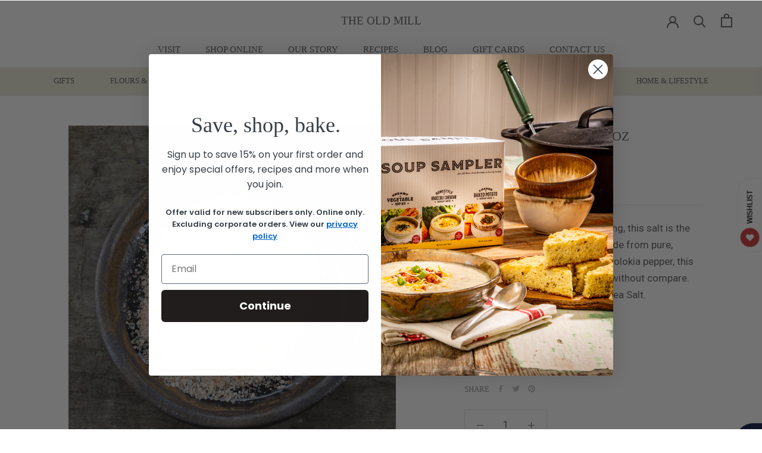

--- FILE ---
content_type: text/css
request_url: https://shop.old-mill.com/cdn/shop/t/38/assets/v5.globo.search.css?v=100816588894824515861660326238
body_size: 2909
content:
.owl-carousel,.owl-carousel .owl-item{-webkit-tap-highlight-color:transparent;position:relative}.owl-carousel{display:none;width:100%;z-index:1}.owl-carousel .owl-stage{position:relative;-ms-touch-action:pan-Y;touch-action:manipulation;-moz-backface-visibility:hidden}.owl-carousel .owl-stage:after{content:".";display:block;clear:both;visibility:hidden;line-height:0;height:0}.owl-carousel .owl-stage-outer{position:relative;overflow:hidden;-webkit-transform:translate3d(0,0,0)}.owl-carousel .owl-item,.owl-carousel .owl-wrapper{-webkit-backface-visibility:hidden;-moz-backface-visibility:hidden;-ms-backface-visibility:hidden;-webkit-transform:translate3d(0,0,0);-moz-transform:translate3d(0,0,0);-ms-transform:translate3d(0,0,0)}.owl-carousel .owl-item{min-height:1px;float:left;-webkit-backface-visibility:hidden;-webkit-touch-callout:none}.owl-carousel .owl-item img{display:block;width:100%}.owl-carousel .owl-dots.disabled,.owl-carousel .owl-nav.disabled{display:none}.no-js .owl-carousel,.owl-carousel.owl-loaded{display:block}.owl-carousel .owl-dot,.owl-carousel .owl-nav .owl-next,.owl-carousel .owl-nav .owl-prev{cursor:pointer;-webkit-user-select:none;-khtml-user-select:none;-moz-user-select:none;-ms-user-select:none;user-select:none}.owl-carousel .owl-nav button.owl-next,.owl-carousel .owl-nav button.owl-prev,.owl-carousel button.owl-dot{background:0 0;color:inherit;border:none;padding:0!important;font:inherit}.owl-carousel.owl-loading{opacity:0;display:block}.owl-carousel.owl-hidden{opacity:0}.owl-carousel.owl-refresh .owl-item{visibility:hidden}.owl-carousel.owl-drag .owl-item{-ms-touch-action:pan-y;touch-action:pan-y;-webkit-user-select:none;-moz-user-select:none;-ms-user-select:none;user-select:none}.owl-carousel.owl-grab{cursor:move;cursor:grab}.owl-carousel.owl-rtl{direction:rtl}.owl-carousel.owl-rtl .owl-item{float:right}.owl-carousel .animated{animation-duration:1s;animation-fill-mode:both}.owl-carousel .owl-animated-in{z-index:0}.owl-carousel .owl-animated-out{z-index:1}.owl-carousel .fadeOut{animation-name:fadeOut}@keyframes fadeOut{0%{opacity:1}to{opacity:0}}.owl-height{transition:height .5s ease-in-out}.owl-carousel .owl-item .owl-lazy{opacity:0;transition:opacity .4s ease}.owl-carousel .owl-item .owl-lazy:not([src]),.owl-carousel .owl-item .owl-lazy[src^=""]{max-height:0}.owl-carousel .owl-item img.owl-lazy{transform-style:preserve-3d}.owl-carousel .owl-video-wrapper{position:relative;height:100%;background:#000}.owl-carousel .owl-video-play-icon{position:absolute;height:80px;width:80px;left:50%;top:50%;margin-left:-40px;margin-top:-40px;background:url(owl.video.play.png) no-repeat;cursor:pointer;z-index:1;-webkit-backface-visibility:hidden;transition:transform .1s ease}.owl-carousel .owl-video-play-icon:hover{-ms-transform:scale(1.3,1.3);transform:scale(1.3)}.owl-carousel .owl-video-playing .owl-video-play-icon,.owl-carousel .owl-video-playing .owl-video-tn{display:none}.owl-carousel .owl-video-tn{opacity:0;height:100%;background-position:center center;background-repeat:no-repeat;background-size:contain;transition:opacity .4s ease}.owl-carousel .owl-video-frame{position:relative;z-index:1;height:100%;width:100%}.ui-helper-hidden{display:none}.ui-helper-hidden-accessible{border:0;clip:rect(0 0 0 0);height:1px;margin:-1px;overflow:hidden;padding:0;position:absolute;width:1px}.ui-helper-reset{margin:0;padding:0;border:0;outline:0;line-height:1.3;text-decoration:none;font-size:100%;list-style:none}.ui-helper-clearfix:before,.ui-helper-clearfix:after{content:"";display:table;border-collapse:collapse}.ui-helper-clearfix:after{clear:both}.ui-helper-zfix{width:100%;height:100%;top:0;left:0;position:absolute;opacity:0;filter:Alpha(Opacity=0)}.ui-front{z-index:100}.ui-state-disabled{cursor:default!important;pointer-events:none}.ui-icon{display:inline-block;vertical-align:middle;margin-top:-.25em;position:relative;text-indent:-99999px;overflow:hidden;background-repeat:no-repeat}.ui-widget-icon-block{left:50%;margin-left:-8px;display:block}.ui-widget-overlay{position:fixed;top:0;left:0;width:100%;height:100%}.ui-autocomplete{position:absolute;top:0;left:0;cursor:default}.ui-menu{list-style:none;padding:0;margin:0;display:block;outline:0}.ui-menu .ui-menu{position:absolute}.ui-menu .ui-menu-item{margin:0;cursor:pointer;list-style-image:url([data-uri])}.ui-menu .ui-menu-item-wrapper{position:relative;padding:3px 1em 3px .4em}.ui-menu .ui-menu-divider{margin:5px 0;height:0;font-size:0;line-height:0;border-width:1px 0 0}.ui-menu .ui-state-focus,.ui-menu .ui-state-active{margin:-1px}.ui-menu-icons{position:relative}.ui-menu-icons .ui-menu-item-wrapper{padding-left:2em}.ui-menu .ui-icon{position:absolute;top:0;bottom:0;left:.2em;margin:auto 0}.ui-menu .ui-menu-icon{left:auto;right:0}.ui-tooltip{padding:8px;position:absolute;z-index:9999;max-width:300px}body .ui-tooltip{border-width:2px}.ui-menu .gf-search-products .ui-menu-item-wrapper{text-decoration:none}.gf-search-no-result p.ui-menu-item-wrapper{padding:15px!important}.ui-menu.ui-widget-content.ui-autocomplete{border:0;background:#fff;z-index:9999999999;color:#333;box-shadow:0 0 0 1px #272c300d,0 1px 5px 1px #272c3029;max-height:100vh;overflow:auto;-ms-scroll-chaining:none;overscroll-behavior:none;border-radius:0 0 3px 3px}#gl-fullscreen-recommended-products li{max-width:280px}.ui-menu.ui-widget-content.ui-autocomplete>li>.gf-search-header{display:block;background:#f3f5f6!important;box-shadow:0 1px #e1e3e4,0 -1px #e1e3e4!important;font-weight:600;color:#677279}.ui-menu .ui-menu{display:block!important;clear:both;position:static!important;font-size:.9em;padding:0}.ui-menu .ui-state-focus,.ui-menu .ui-state-active{margin-top:0}.ui-menu .ui-menu-item-wrapper.count{float:right;padding:3px 0}.ui-menu .ui-menu-item-wrapper{margin:0!important;padding:5px 15px!important;display:flex;color:#677279}.ui-menu .gf-search-products .ui-menu-item-wrapper{padding:5px 15px!important}.ui-menu .ui-menu-item-wrapper.ui-state-active{background:#00806014;box-shadow:0 0 0 1px #00000008;position:relative;z-index:2}.ui-menu .ui-menu-item{clear:both}.ui-menu .gf-search-viewall a.ui-menu-item-wrapper{font-size:14px;text-transform:uppercase;text-align:center;border-top:1px solid #e6e6e6;padding:5px 0!important;display:block;font-weight:600}.gf-search-left{flex:0 0 60px;margin-right:15px;max-width:60px;position:relative;min-width:60px;display:flex;align-items:center;justify-content:center}.gf-search-item-product>a{display:flex;padding:3px 0!important;position:relative!important}.gf-search-right{flex:1 1 auto}.gf-search-item-product-vendor{opacity:.8;font-size:.9em}.gf-search-left img{width:100%;height:auto;display:block;margin:0}.ui-menu.ui-widget .gf-search-products.ui-menu-item ul li a{padding:15px!important}.ui-menu.ui-widget .gf-search-item-product-price{font-weight:700;color:#008060}.gf-search-item-product-title{font-size:14px;color:#677279}.gl-filter-search-fullscreen{font-size:16px;color:#212529;position:fixed;top:0;left:0;right:0;bottom:0;width:100%;z-index:2147483647;overflow:hidden!important}.gl-filter-search-fullscreen .gl-backdrop{position:absolute!important;top:0;left:0;right:0;bottom:0;z-index:-1!important;transition:opacity .3s cubic-bezier(.25,.46,.45,.94);background:#000!important;opacity:.75!important;display:block}.gl-fullscreen-layer{position:relative;width:100%;padding:0;margin:0;transition:max-height .3s cubic-bezier(.25,.46,.45,.94),padding .3s cubic-bezier(.25,.46,.45,.94);max-height:100%;overflow:auto}.gl-filter-search-fullscreen .gl-fullscreen-layer{background-color:#f8f9fa}body.gl-search-open{overflow:hidden}.gl-fullscreen-layer .gl-fullscreen-header{padding:24px;display:flex}.gl-fullscreen-layer .gl-d-searchbox{position:relative;display:flex;flex-flow:row nowrap;justify-content:space-between;align-items:center;padding:0 10px 0 0;margin:0;flex:1 1 auto}.gl-fullscreen-layer .gl-d-searchbox-icon{width:64px;height:64px;display:inline-flex;justify-content:center;align-items:center;overflow:visible;flex:0 0 auto;padding:0 12px;margin:0;line-height:48px;font-family:inherit;font-size:100%;white-space:nowrap;text-align:center;text-decoration:none;text-transform:none;background-color:#fff}.gl-list__content ul{margin:0;padding:0}.gl-fullscreen-layer .gl-d-searchbox-icon>svg{width:32px;height:32px;fill:#495057;margin:0}.gl-fullscreen-layer .gl-d-searchbox-input{-webkit-appearance:none;-moz-appearance:none;appearance:none;flex:1 1 auto;height:64px;padding:0;margin:0;border:0;border-radius:0;box-shadow:none;outline:none;font-size:24px;font-weight:400;line-height:64px;text-overflow:ellipsis;background:#fff;width:100%;max-width:100%}.gl-fullscreen-layer .gl-d-searchbox-input:focus{border:none}.gl-fullscreen-layer .gl-d-close-btn{-webkit-appearance:button;-webkit-appearance:none;-moz-appearance:none;appearance:none;color:#212529;background-color:transparent;border:1px solid transparent;outline:0;cursor:pointer;margin:auto 0;position:relative;width:64px;height:64px;flex:0 0 64px;transition:opacity .125s ease-in;padding:16px;box-shadow:none;min-width:auto}.gl-filter-search-fullscreen .gl-fullscreen-layer .gl-fullscreen-initial-content,.gl-filter-search-fullscreen .gl-fullscreen-layer .gl-fullscreen-suggestions div{padding:0 24px 24px}.gl-filter-search-fullscreen .gl-fullscreen-layer .gl-fullscreen-top-searches{background-color:#fff;padding:15px}.gl-fullscreen-layer .gl-fullscreen-results__meta{display:flex;align-items:center;justify-content:space-between}.custom-owl-nav{width:60px;display:flex;justify-content:space-between}.custom-owl-nav span{width:26px;height:26px;cursor:pointer}.gl-fullscreen-layer .gl-fullscreen-top-clicked{width:100%;overflow:hidden;padding-bottom:0;background:none;align-self:flex-start;flex:1 1 auto}.gl-filter-search-fullscreen .gl-fullscreen-layer .gl-list__title{font-size:18px;font-weight:700}.gl-grid-layer .gl-fullscreen-layer .gl-list__title{font-size:16px;font-weight:500}.gl-fullscreen-layer .gl-list__title{margin-bottom:12px}.gl-filter-search-fullscreen .gl-fullscreen-layer .gl-fullscreen-top-searches ul li{margin-bottom:3px;list-style:none}#gf-grid+#gf-products{display:none!important;visibility:hidden}.gl-fullscreen-layer .gl-fullscreen-top-searches ul li a{font-size:14px;display:flex;justify-content:space-between;padding:5px 8px!important;border-radius:4px;text-decoration:none;color:#333}.gl-fullscreen-layer .gl-card-title a{text-decoration:none}.gl-fullscreen-layer .gl-fullscreen-top-searches ul li a:hover{background-color:#dee2e6cc}.gl-fullscreen-layer .gl-card{position:relative;width:100%;display:flex;flex-direction:column;padding:15px;border:0;color:#212529;background-color:#fff;font-size:14px;text-align:left;outline:none}.ui-autocomplete-flex .gl-fullscreen-layer .gl-owl--carousel .gl-card{padding:0}.gl-fullscreen-layer .owl-stage{display:flex;flex-flow:row nowrap;justify-content:flex-start;flex:1 1 auto}.gl-fullscreen-layer .owl-carousel .owl-item{display:flex}.gl-fullscreen-layer .gl-card-pricing{font-weight:700;margin-top:6px}.gl-fullscreen-layer .gl-card-content{display:flex;flex-flow:column nowrap;justify-content:flex-start;margin-top:12px;flex:1 1 auto;text-align:center}.gl-fullscreen-layer .gl-card-title{flex:0 0 auto;display:-webkit-box;-webkit-box-orient:vertical;overflow:hidden;text-overflow:ellipsis;-webkit-line-clamp:3}.gl-fullscreen-layer .gl-card-flex{flex:1 1 auto}.gl-fullscreen-layer .owl-nav button{position:absolute;top:50%;transform:translateY(-50%)}.gl-fullscreen-layer .owl-nav button svg{width:30px;height:30px;display:block}.gl-fullscreen-layer .owl-nav button svg path{fill:#e6e7e9}.gl-fullscreen-layer .owl-nav button.owl-prev{left:0}.gl-fullscreen-layer .owl-nav button.owl-next{right:0}.gl-fullscreen-layer .owl-nav button:hover svg path{fill:#212529}.gl-fullscreen-layer .gl-fullscreen-suggestions a{background-color:#dee2e6;border:1px solid #dee2e6;display:inline-block;width:auto;height:32px;padding:0 16px;line-height:30px;overflow-x:visible;border-radius:30px;margin-right:5px;margin-bottom:5px;font-size:14px}.gl-filter-search-fullscreen .gl-fullscreen-layer .gl-fullscreen-suggestions a{margin-top:5px}.gl-fullscreen-layer .gl-list__group{margin-bottom:10px}.gl-fullscreen-layer .gl-list__group:last-child{margin-bottom:0}.gl-fullscreen-layer .gl-fullscreen-top-clicked .gl-list__content{margin-bottom:20px}.gl-fullscreen-layer .gl-fullscreen-results__meta{background-color:#fff;padding:15px;margin-bottom:20px}.gl-card-thumbnail{width:100%}.gf-search-products{position:relative}.gl-fullscreen-layer .gl-fullscreen-results__content{position:relative;z-index:1;display:grid;padding:0;margin:0;grid-gap:16px;gap:16px;grid-template-columns:repeat(auto-fill,minmax(220px,1fr))}.gl-fullscreen-layer .gl-fullscreen-results__meta a{font-size:14px;text-decoration:underline;color:#0053c3}.gl-fullscreen-loading-content{width:100%;display:flex;align-items:center;justify-content:center;height:200px}.gl-fullscreen-layer .gl-fullscreen-results__meta .gl-list__title{margin:0}.gl-fullscreen-layer .gl-list__title a{display:flex;justify-content:space-between;align-items:center;cursor:pointer}.gl-fullscreen-layer .gl-list__title a span{font-size:13px;font-weight:400;color:#6c757d}.gl-fullscreen-layer .gl-fullscreen-top-searches ul li a .count{color:#6c757d}.gl-list__content.hide{display:none!important}.gl-fullscreen-layer .gl-fullscreen-top-searches ul li .gl-item-search-selected{background-color:#008060!important;color:#fff!important;font-weight:700}.gl-fullscreen-layer .gl-fullscreen-top-searches ul li .gl-item-search-selected .count{color:#fff;font-weight:700}.gl-card-title a{color:#1e2d7d;font-weight:600}.gl-fullscreen-layer .gl-card-thumbnail a{display:block;position:relative;padding-top:100%;margin-left:auto;margin-right:auto;width:100%}.gl-fullscreen-layer .gl-card-thumbnail img{-o-object-fit:contain;position:absolute;top:0;left:0;bottom:0;right:0;margin:auto;width:100%;height:100%;object-fit:contain}.gl-fullscreen-layer .gl-backdrop.ui-state-active{box-shadow:none!important;padding:0!important}.gl-fullscreen-layer .gl-fullscreen-top-clicked .gl-list__content .gf-search-left{flex:0 0 100px;max-width:100px;min-width:100px}.ui-menu .gl-fullscreen-layer .gl-fullscreen-top-clicked .ui-menu-item-wrapper{padding:15px!important}.ui-menu .gl-fullscreen-layer .ui-menu-item-wrapper.ui-state-active{box-shadow:none}@media (min-width: 992px){.gl-fullscreen-layer .gl-fullscreen-top-clicked{width:auto;margin-top:0}}@media (max-width: 991px){.gl-fullscreen-layer .gl-fullscreen-top-searches{flex:1 1 auto}}@media (max-width: 767px){.gl-fullscreen-layer .gl-fullscreen-header{padding:15px}.gl-fullscreen-layer .gl-d-close-btn{height:46px;width:46px;padding:10px;flex:0 0 46px}.gl-filter-search-fullscreen .gl-fullscreen-layer .gl-fullscreen-initial-content,.gl-filter-search-fullscreen .gl-fullscreen-layer .gl-fullscreen-suggestions div,.gl-fullscreen-layer .gl-fullscreen-initial-content{padding:0 15px 15px}.gl-fullscreen-layer .gl-fullscreen-top-clicked{padding:0}.gl-fullscreen-layer .gl-fullscreen-results__content{grid-template-columns:repeat(auto-fill,minmax(145px,1fr))}.gl-fullscreen-layer .gl-d-searchbox-icon{width:46px;height:46px;padding:10px}.gl-fullscreen-layer .gl-d-searchbox-input{height:46px;line-height:46px;font-size:16px}.gl-fullscreen-layer .gl-card{padding:15px}}.gl-row{display:-ms-flexbox;display:flex;-ms-flex-wrap:wrap;flex-wrap:wrap;margin-right:-15px;margin-left:-15px;min-width:100%}.gl-grid-layer .gl-col-left{flex:0 0 35%;min-width:35%;background:#f9f9f9;padding-top:15px;padding-bottom:15px;margin-bottom:0}.gl-grid-layer .gl-col-right{min-width:65%;max-width:100%;flex:1 1 65%;padding-top:15px;padding-bottom:15px}.gl-col-left{flex:0 0 25%;min-width:25%;padding-right:15px;padding-left:15px;margin-bottom:20px;box-sizing:border-box}.gl-col-right{padding-right:15px;padding-left:15px;overflow:hidden;min-width:75%;max-width:100%;flex:1 1 75%;box-sizing:border-box}@media (max-width: 767px){.gl-col-left,.gl-col-right{flex:0 0 100%!important;min-width:100%!important}}#gl-fullscreen-recommended-products.owl-carousel .owl-nav button.owl-next,#gl-fullscreen-recommended-products.owl-carousel .owl-nav button.owl-prev,#spf-products-carousel.owl-carousel .owl-nav button.owl-next,#spf-products-carousel.owl-carousel .owl-nav button.owl-prev,#gl-fullscreen-recommended-products.owl-carousel button.owl-dot{padding:12px 3px!important;background:#ffffff80;border-radius:2px;min-width:auto;box-shadow:none}.gl-grid-layer.ui-menu-item{overflow:auto;max-height:100%;height:100%;width:100%;min-width:250px}@media (min-width: 992px){.ui-autocomplete-flex .gl-grid-layer{min-width:900px}}@media (min-width: 768px) and (max-width: 991px){.ui-autocomplete-flex .gl-grid-layer{min-width:650px}}@media (max-width: 767px){.ui-autocomplete-flex .gl-grid-layer{width:90vw}}.gl-grid-layer .gl-fullscreen-layer{padding:0!important;overflow:hidden;height:100%;display:flex;flex-direction:column}.gl-grid-layer .gl-fullscreen-suggestions{padding:15px}.gl-grid-layer .gl-fullscreen-layer .gl-fullscreen-top-searches ul li a,.gl-grid-layer .gf-search-products .ui-menu-item-wrapper{padding:5px 0!important;background:none!important}.gl-grid-layer .ui-state-active{background:none!important}.gl-grid-layer .gl-fullscreen-initial-content{padding:0 15px;height:100%;overflow:auto}.ui-menu.ui-autocomplete-flex .gf-search-viewall a.ui-menu-item-wrapper{padding:10px 0!important}.ui-autocomplete-flex{display:flex;flex-direction:column;overflow:hidden}.gl-fullscreen-layer .gl-list__content .gf-search-products{background-color:#fff}
/*# sourceMappingURL=/cdn/shop/t/38/assets/v5.globo.search.css.map?v=100816588894824515861660326238 */
